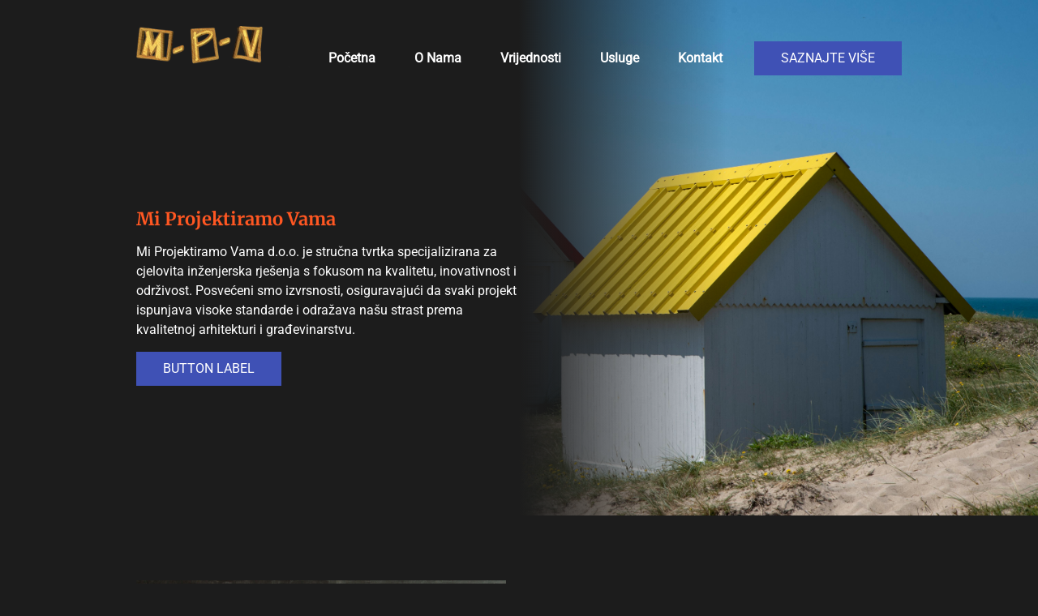

--- FILE ---
content_type: text/html
request_url: https://mpv.hr/
body_size: 13788
content:
<!DOCTYPE html><html lang="en"><head><title>Mi Projektiramo Vama - Arhitektonske Usluge - Berlin</title><meta http-equiv="Content-Type" content="text/html; charset=utf-8" /><meta name="keywords" content="arhitektura, projektiranje, građevina, geotehnika, geologija, inženjering, nadzor, SOFiSTIK" /><meta name="description" content="Arhitektonske usluge više od 20 godina." /><meta property="og:description" content="Arhitektonske usluge više od 20 godina." /><meta property="og:title" content="Mi Projektiramo Vama - Arhitektonske Usluge - Berlin" /><meta property="og:type" content="website" /><meta property="og:locale" content="en" /><meta property="og:url" content="https://mpv.hr" /><meta name="viewport" content="width=device-width, initial-scale=1.0"><link rel="icon" href="data:," /><link rel="preconnect" href="" /><link rel="stylesheet" type="text/css" media="screen" href="/webcard/static/app.min.1768398951.css"/><link rel="stylesheet" type="text/css" media="screen" href="/css/custom.260115111127.css" id="customcss"/><link rel="canonical" href="https://mpv.hr"/><script>if (!webcard) var webcard={};webcard.id=2682182;webcard.moduleId=23467948;webcard.culture="en";webcard.type=2;webcard.isEdit=false;webcard.isPreview=true;webcard.isMobile=/Android|webOS|iPhone|iPad|iPod|BlackBerry/i.test(navigator.userAgent);webcard.isTouch='ontouchstart' in window || navigator.msMaxTouchPoints > 0;webcard.googleMapsEmbedApiKey='AIzaSyDoOLq_ts27g3vEog9sGYB0GJSyWBDK9gs';webcard.googleMapsApiKey='';webcard.apiHost=location.host + '/api.php';var extraPath='';</script><link rel="preload" as="style" href="/g/fonts.css?family=Roboto:400%7CMerriweather:400,700&amp;display=swap" /><link rel="stylesheet" media="print" onload="this.media='all'" href="/g/fonts.css?family=Roboto:400%7CMerriweather:400,700&amp;display=swap" /><style>figure{margin:0}@media screen and (max-width: 975px) {  #ed-1541382484 > .background-image-holder:not(.ed-lazyload) { background-image: url("/images/976/18226825/background-image-8icFRgE-ET2BmJwmlntY7g.jpg") !important; }} @media screen and (max-width: 975px) {  #null > .background-image-holder:not(.ed-lazyload) { background-image: url("/images/976/18226825/background-image-8icFRgE-ET2BmJwmlntY7g.jpg") !important; }} @media screen and (max-width: 575px) {  #null > .background-image-holder:not(.ed-lazyload) { background-image: url("/images/576/18226825/background-image-8icFRgE-ET2BmJwmlntY7g.jpg") !important; }} @media screen and (max-width: 575px) {  #ed-1541382484 > .background-image-holder:not(.ed-lazyload) { background-image: url("/images/576/18226825/background-image-8icFRgE-ET2BmJwmlntY7g.jpg") !important; }} #ed-1541382490 { flex-basis: auto; } #ed-1541382496 { margin: auto 1rem auto auto; } @media screen and (max-width: 975px) {  #ed-1541382496 { margin: auto 1rem auto 0rem; }} #ed-1541382493 { flex-grow: 1; flex-basis: auto; } #ed-1541382493 > .inner { place-content: center flex-end; align-items: center; } @media screen and (max-width: 975px) {  #ed-1541382493 > .inner { justify-content: flex-end; }} #ed-1541382502 { flex-basis: auto; flex-grow: 1; } #ed-1541382505 { text-align: left; flex-basis: auto; } #ed-1541382487 > .inner { align-items: center; justify-content: space-between; } #ed-1541382514 .space { height: 15px; } #ed-1541382520 .space { height: 15px; } #ed-1541382523 { text-align: left; flex-basis: auto; } @media screen and (max-width: 575px) {  #ed-1541382523 { flex-basis: 100%; text-align: center; }} #ed-1541382508 > .inner { padding: 8rem 0px 10rem; align-items: stretch; } #ed-1541382508 { flex-basis: 50%; opacity: 1; } @media screen and (max-width: 575px) {  #ed-1541382508 { flex-basis: 100%; }} @media screen and (max-width: 575px) {  #null > .background-image-holder:not(.ed-lazyload) { background-image: url("/images/576/7199518/img-small.jpg") !important; }} @media screen and (max-width: 575px) {  #ed-1541380591 > .background-image-holder:not(.ed-lazyload) { background-image: url("/images/576/7199518/img-small.jpg") !important; }} #ed-1541380600 .space { height: 16px; } #ed-1541380606 .space { height: 16px; } #ed-1541380594 { flex: 1 0 0px; } #ed-1541380594 { flex: 1 0 0px; } #ed-1541380615 h2 { text-align: center; } #ed-1541380618 .space { height: 30px; } @media screen and (max-width: 975px) {  #ed-1541380618 .space { height: 30px; }} #ed-1541380627 { text-align: center; } #ed-1541380633 .space { height: 10px; } #ed-1541380639 .space { height: 10px; } #ed-1541380624 > .inner { place-content: flex-start center; align-items: stretch; } #ed-1541380648 { text-align: center; } #ed-1541380654 .space { height: 10px; } #ed-1541380660 .space { height: 10px; } #ed-1541380645 > .inner { place-content: flex-start center; align-items: stretch; } #ed-1541380669 { text-align: center; } #ed-1541380675 .space { height: 10px; } #ed-1541380681 .space { height: 10px; } #ed-1541380666 > .inner { place-content: flex-start center; align-items: stretch; } #ed-1541380858 .space { height: 30px; } #ed-1541380867 { text-align: center; } #ed-1541380873 .space { height: 16px; } #ed-1541380879 .space { height: 10px; } #ed-1541380864 > .inner { place-content: flex-start center; align-items: stretch; } #ed-1541380888 { text-align: center; } #ed-1541380894 .space { height: 16px; } #ed-1541380900 .space { height: 10px; } #ed-1541380885 > .inner { place-content: flex-start center; align-items: stretch; } #ed-1541380909 { text-align: center; } #ed-1541380915 .space { height: 16px; } #ed-1541380921 .space { height: 10px; } #ed-1541380906 > .inner { place-content: flex-start center; align-items: stretch; } #ed-1541380930 { text-align: center; } #ed-1541380936 .space { height: 16px; } #ed-1541380942 .space { height: 10px; } #ed-1541380927 > .inner { place-content: flex-start center; align-items: stretch; } #ed-1541380951 { text-align: center; } #ed-1541380957 .space { height: 16px; } #ed-1541380963 .space { height: 10px; } #ed-1541380948 > .inner { place-content: flex-start center; align-items: stretch; } #ed-1541380972 { text-align: center; } #ed-1541380978 .space { height: 16px; } #ed-1541380984 .space { height: 10px; } #ed-1541380969 > .inner { place-content: flex-start center; align-items: stretch; } @media screen and (max-width: 975px) {  #ed-1541382748 > .background-image-holder:not(.ed-lazyload) { background-image: url("/images/976/18226825/background-image-8icFRgE-ET2BmJwmlntY7g.jpg") !important; }} #ed-1541382751 h2 { text-align: center; } #ed-1541382754 .space { height: 1rem; } #ed-1541382757 h3 { text-align: center; } #ed-1541382763 h2 { text-align: center; } #ed-1541382766 .space { height: 30px; } #ed-1541382775 .space { height: 1.5rem; } #ed-1541382778 { text-align: center; } #ed-1541382778 img { width: 120px; border-radius: 100%; height: 120px; border-style: solid; border-width: 2px; } #ed-1541382784 .space { height: 10px; } #ed-1541382793 .space { height: 1.5rem; } #ed-1541382796 { text-align: center; } #ed-1541382796 img { width: 120px; border-radius: 100%; height: 120px; border-style: solid; border-width: 2px; } #ed-1541382802 .space { height: 10px; } #ed-1541382790 > .inner { align-content: center; } #ed-1541382811 .space { height: 1.5rem; } #ed-1541382814 { text-align: center; } #ed-1541382814 img { width: 120px; border-radius: 100%; height: 120px; border-style: solid; border-width: 2px; } #ed-1541382820 .space { height: 10px; } #ed-1541382808 > .inner { align-content: center; } #ed-1541383387 .space { height: 16px; } #ed-1541383393 .space { height: 30px; } #ed-1541383402 { text-align: center; } #ed-1541383399 > .inner { align-content: flex-start; align-items: flex-start; } #ed-1541383417 { text-align: center; } #ed-1541383426 { flex-grow: 1; } #ed-1541383414 > .inner { align-content: flex-start; align-items: flex-start; } #ed-1541383432 { text-align: center; } #ed-1541383429 > .inner { align-content: flex-start; align-items: flex-start; } #ed-1541383396 > .inner { align-items: flex-start; } #ed-1541383450 .space { height: 16px; }  #ed-1541383453 > .inner { justify-content: space-between; } #ed-1541381080 svg { padding: 0px; } #ed-1541381083 { flex-grow: 1; } #ed-1541381086 svg { padding: 0px; } #ed-1541381089 { flex-grow: 1; } #ed-1541381092 svg { padding: 0px; } #ed-1541381095 { flex-grow: 1; } #ed-1541381098 svg { padding: 0px; } #ed-1541381101 { flex-grow: 1; } #ed-1541381107 { flex-grow: 1; } #ed-1541381074 { flex-basis: auto; } @media screen and (max-width: 975px) {  #ed-1541381074 > .inner { align-items: center; place-content: center; }} #ed-1541381110 { min-height: 250px; flex-basis: auto; flex-grow: 1; } #ed-1541381071 > .inner { align-items: stretch; }</style></head><body class="page-23467948 pagelayout-1 index slogan culture-en"><a href="#main-content" class="wv-link-content button">Skip to main content</a>
<div class="ed-element ed-container wv-boxed gradient-overlay" id="ed-1541382481"><div class="background"><figure class="ed-element ed-image wv-bg" id="ed-1541382484"><div class="background-image-holder" style="background-image: url(&quot;https://images.pexels.com/photos/35597579/pexels-photo-35597579.jpeg&quot;);"></div></figure></div><div class="overlay" style="background-color: transparent;"></div><header class="inner" id="home-7"><div class="ed-element ed-container wv-boxed menu-wrapper wv-overflow_visible preset-menu-v2-home-7" id="ed-1541382487"><div class="inner"><div class="ed-element ed-logo" id="ed-1541382490"><h1><img src="/images/0/22426675/MPV--5EFCuwbGc616EZ7hmaFH1w.png" style="max-width:240px;max-height:80px;" alt="Mi Projektiramo Vama"></h1></div><div class="ed-element ed-container mobile-cont wv-overflow_visible" id="ed-1541382493"><div class="inner"><figure class="ed-element ed-icon" id="ed-1541382496"><a href="tel:" title="Call"><svg xmlns="http://www.w3.org/2000/svg" viewBox="170 -787 659 875" data-icon="ico-phone" preserveAspectRatio="xMidYMid"><path d="M390.7 -496.7C270.4 -427.2 453.9 -83.1 585.6 -159.1L707.7 52.3C652.1 84.4 605.2 104.6 540.8 67.8 362 -34.4 165.2 -375.1 170.8 -578.3c1.9 -70.6 43.6 -98.3 97.9 -129.7 23.3 40.4 98.6 170.8 122 211.3zm50.4 -5.7c-13 7.5 -29.7 3.1 -37.3 -10l-115 -199.3c-7.5 -13 -3.1 -29.7 10 -37.3l60.5 -34.9c13 -7.5 29.7 -3.1 37.3 10L511.7 -574.6c7.5 13 3.1 29.7 -10 37.2l-60.6 35zM755.5 42.1c-13 7.5 -29.7 3.1 -37.3 -10l-115 -199.3c-7.5 -13 -3.1 -29.7 10 -37.3l60.5 -34.9c13 -7.5 29.7 -3.1 37.3 10L826.1 -30.1c7.5 13 3.1 29.7 -10 37.3l-60.6 34.9z"></path></svg></a></figure><div class="ed-element ed-html menu-trigger" id="ed-1541382499"><div class="menu-trigger-box"><button class="menu-trigger-inner">Menu</button></div></div></div></div><nav class="ed-element ed-menu wv-custom" id="ed-1541382502"><ul class="menu-level-0"><li class="first"><a href="#home-7" class="first">Početna</a></li><li><a href="#about-1">O Nama</a></li><li><a href="#values">Vrijednosti</a></li><li><a href="#services-2">Usluge</a></li><li><a href="#contact-us-5">Kontakt</a></li></ul></nav><div class="ed-element ed-button custom-theme hide-md hide-sm" id="ed-1541382505"><a href="#!next" class="button center button-variant-primary wv-link-elm">Saznajte više</a></div></div></div><div class="ed-element ed-container wv-boxed wv-spacer" id="ed-1541382508"><div class="inner"><div class="ed-element ed-headline custom-theme" id="ed-1541382511"><h2>Mi Projektiramo Vama</h2></div><div class="ed-element ed-spacer" id="ed-1541382514"><div class="space"></div></div><div class="ed-element ed-text custom-theme" id="ed-1541382517"><p data-start="410" data-end="627">Mi Projektiramo Vama d.o.o. je stručna tvrtka specijalizirana za cjelovita inženjerska rješenja s fokusom na kvalitetu, inovativnost i održivost. Posvećeni smo izvrsnosti, osiguravajući da svaki projekt ispunjava visoke standarde i odražava našu strast prema kvalitetnoj arhitekturi i građevinarstvu.</p></div><div class="ed-element ed-spacer" id="ed-1541382520"><div class="space"></div></div><div class="ed-element ed-button custom-theme" id="ed-1541382523"><a href="#!next" class="button center button-variant-primary wv-link-elm">Button label</a></div></div></div></header></div><div class="ed-element ed-container wv-boxed wv-spacer preset-text-with-image-v4-about-image-text" id="ed-1541380585"><div class="inner" id="about-1"><div class="ed-element ed-container full-width text-with-image-image wv-overflow_hidden" id="ed-1541380588"><div class="background"><figure class="ed-element ed-image wv-bg" id="ed-1541380591"><div class="background-image-holder ed-lazyload" data-background="url(&quot;https://images.pexels.com/photos/7652465/pexels-photo-7652465.jpeg&quot;)" style="background-image: none;"></div></figure></div><div class="inner" data-parallax-amount="0">&nbsp;</div></div><div class="ed-element ed-container text-with-image-box wv-overflow_visible" id="ed-1541380594"><div class="inner"><div class="ed-element ed-headline custom-theme" id="ed-1541380597"><h2>O nama</h2></div><div class="ed-element ed-spacer" id="ed-1541380600"><div class="space"></div></div><div class="ed-element ed-text custom-theme" id="ed-1541380603"><p>Tvrtka Mi Projektiramo Vama (MPV d.o.o.) djeluje više od 20 godina na području Hrvatske, BiH i Njemačke. Naša misija je pružiti vrhunske usluge projektiranja, nadzora, izvođenja radova, te geotehničkog i geološkog praćenja. S našim timom od 70 stručnjaka različitih profila, pokrivamo sva područja arhitekture i inženjerstva. Ispričavamo inovativna rješenja koja zadovoljavaju potrebe naših klijenata.</p></div><div class="ed-element ed-spacer" id="ed-1541380606"><div class="space"></div></div><div class="ed-element ed-button custom-theme" id="ed-1541380609"><a href="#!next" class="button center wv-link-elm">Saznajte više</a></div></div></div></div></div><div class="ed-element ed-container wv-boxed wv-spacer values-3boxes" id="ed-1541380612"><div class="inner" id="values"><div class="ed-element ed-headline custom-theme" id="ed-1541380615"><h2>Naša Misija</h2></div><div class="ed-element ed-spacer" id="ed-1541380618"><div class="space"></div></div><div class="ed-element ed-container wv-boxed wv-spacer wv-overflow_hidden preset-boxes-v3-border" id="ed-1541380621"><div class="inner"><div class="ed-element ed-container boxes-box wv-overflow_visible" id="ed-1541380624"><div class="inner"><figure class="ed-element ed-icon boxes-icon" id="ed-1541380627"><svg xmlns="http://www.w3.org/2000/svg" viewBox="0 0 512 512" data-icon="fa-light-shield-check" preserveAspectRatio="xMidYMid" style="overflow: hidden;"><path d="M243.5 37.3c8 -3.4 17 -3.4 25 0l176.7 75c11.3 4.8 18.9 15.5 18.8 27.6c-0.5 94 -39.4 259.8 -195.5 334.5c-7.9 3.8 -17.2 3.8 -25.1 0C87.3 399.6 48.5 233.8 48 139.8c-0.1 -12.1 7.5 -22.8 18.8 -27.6l176.7 -75zM281 7.8c-16 -6.8 -34 -6.8 -50 0L54.3 82.8c-22 9.3 -38.4 31 -38.3 57.2c0.5 99.2 41.3 280.7 213.6 363.2c16.7 8 36.1 8 52.8 0C454.7 420.7 495.5 239.2 496 140c0.1 -26.2 -16.3 -47.9 -38.3 -57.2L281 7.8zm82.3 195.5c6.2 -6.2 6.2 -16.4 0 -22.6s-16.4 -6.2 -22.6 0L224 297.4l-52.7 -52.7c-6.2 -6.2 -16.4 -6.2 -22.6 0s-6.2 16.4 0 22.6l64 64c6.2 6.2 16.4 6.2 22.6 0l128 -128z"></path></svg></figure><div class="ed-element ed-container boxes-box-inner" id="ed-1541380630"><div class="inner"><div class="ed-element ed-spacer" id="ed-1541380633"><div class="space"></div></div><div class="ed-element ed-headline custom-theme" id="ed-1541380636"><h3>Stvaranje Inovativnih Prostornih Rješenja</h3></div><div class="ed-element ed-spacer" id="ed-1541380639"><div class="space"></div></div><div class="ed-element ed-text custom-theme" id="ed-1541380642"><p>Posvećeni smo stvaranju funkcionalnih i estetskih prostora koji zadovoljavaju potrebe naših klijenata, koristeći najnovije tehnologije i dizajnerske pristupe.</p></div></div></div></div></div><div class="ed-element ed-container boxes-box wv-overflow_visible" id="ed-1541380645"><div class="inner"><figure class="ed-element ed-icon boxes-icon" id="ed-1541380648"><svg xmlns="http://www.w3.org/2000/svg" viewBox="0 0 640 512" data-icon="fa-light-user-group" preserveAspectRatio="xMidYMid" style="overflow: hidden;"><path d="M128 128a96 96 0 1 1 192 0 96 96 0 1 1 -192 0zM269.7 336c80 0 145 64.3 146.3 144H32c1.2 -79.7 66.2 -144 146.3 -144h91.4zM224 256A128 128 0 1 0 224 0a128 128 0 1 0 0 256zm-45.7 48C79.8 304 0 383.8 0 482.3C0 498.7 13.3 512 29.7 512H418.3c16.4 0 29.7 -13.3 29.7 -29.7C448 383.8 368.2 304 269.7 304H178.3zm431 208c17 0 30.7 -13.8 30.7 -30.7C640 392.2 567.8 320 478.7 320H417.3c-4.4 0 -8.8 0.2 -13.2 0.5c11.3 9.4 21.6 19.9 30.7 31.5h43.9c71 0 128.6 57.2 129.3 128H480c0 0.8 0 1.5 0 2.3c0 10.8 -2.8 20.9 -7.6 29.7H609.3zM432 256c61.9 0 112 -50.1 112 -112s-50.1 -112 -112 -112c-24.8 0 -47.7 8.1 -66.3 21.7c5.2 9.8 9.3 20.3 12.4 31.2C392.3 71.9 411.2 64 432 64c44.2 0 80 35.8 80 80s-35.8 80 -80 80c-25.2 0 -47.6 -11.6 -62.3 -29.8c-4.7 10.3 -10.4 19.9 -17 28.9C373 243.4 401 256 432 256z"></path></svg></figure><div class="ed-element ed-container boxes-box-inner" id="ed-1541380651"><div class="inner"><div class="ed-element ed-spacer" id="ed-1541380654"><div class="space"></div></div><div class="ed-element ed-headline custom-theme" id="ed-1541380657"><h3>Stručnost i Profesionalnost</h3></div><div class="ed-element ed-spacer" id="ed-1541380660"><div class="space"></div></div><div class="ed-element ed-text custom-theme" id="ed-1541380663"><p>Tim od 70 stručnjaka iz različitih disciplina osigurava visoku razinu usluge i stručnosti u svakom projektu.</p></div></div></div></div></div><div class="ed-element ed-container boxes-box wv-overflow_visible" id="ed-1541380666"><div class="inner"><figure class="ed-element ed-icon boxes-icon" id="ed-1541380669"><svg xmlns="http://www.w3.org/2000/svg" viewBox="0 0 576 512" data-icon="fa-light-trophy" preserveAspectRatio="xMidYMid" style="overflow: hidden;"><path d="M176 32H400c9 0 15.4 7.3 15.1 15c-6.2 163.9 -44.9 239.2 -76.1 273.5c-15.5 17.1 -29.9 24.8 -39.3 28.3c-4.8 1.8 -8.5 2.6 -10.6 3c-0.5 0.1 -0.9 0.1 -1.2 0.2c-0.3 0 -0.7 -0.1 -1.2 -0.2c-2.1 -0.3 -5.8 -1.1 -10.6 -3c-9.4 -3.5 -23.8 -11.3 -39.3 -28.3C205.8 286.2 167.1 210.9 160.9 47c-0.3 -7.8 6.2 -15 15.1 -15zM400 0H176c-26.5 0 -48.1 21.8 -47.1 48.2c0.2 5.3 0.4 10.6 0.7 15.8H48C22 64 -1.3 85.6 1.8 113.7c10.1 94 61.9 158.2 118.1 199.9c55.9 41.4 117.1 61.3 149.3 66.9l0.1 -0.3c0.9 0.3 1.8 0.6 2.7 0.8V480H176c-8.8 0 -16 7.2 -16 16s7.2 16 16 16H288 400c8.8 0 16 -7.2 16 -16s-7.2 -16 -16 -16H304V381.1c0.9 -0.3 1.8 -0.5 2.7 -0.8l0.1 0.3c32.2 -5.7 93.4 -25.5 149.3 -66.9c56.2 -41.7 108 -105.9 118.1 -199.9C577.3 85.6 554 64 528 64H446.4c0.3 -5.2 0.5 -10.4 0.7 -15.8C448.1 21.8 426.5 0 400 0zm44.2 96H528c9.3 0 15.2 7.3 14.4 14.3c-8.9 82.9 -54.3 139.8 -105.4 177.6c-19.6 14.6 -40 26.2 -59.2 35.3C407 281.9 434.5 212.5 444.2 96zm-246 227.2c-19.2 -9.1 -39.6 -20.7 -59.2 -35.3C87.9 250.1 42.5 193.2 33.6 110.3C32.8 103.3 38.7 96 48 96h83.8c9.8 116.5 37.2 185.9 66.4 227.2z"></path></svg></figure><div class="ed-element ed-container boxes-box-inner" id="ed-1541380672"><div class="inner"><div class="ed-element ed-spacer" id="ed-1541380675"><div class="space"></div></div><div class="ed-element ed-headline custom-theme" id="ed-1541380678"><h3>Održiva i Inovativna Arhitektura</h3></div><div class="ed-element ed-spacer" id="ed-1541380681"><div class="space"></div></div><div class="ed-element ed-text custom-theme" id="ed-1541380684"><p>Težimo stvaranju održivih rješenja koja uključuju najnovije trendove i tehnologije u arhitekturi i građevinarstvu.</p></div></div></div></div></div></div></div></div></div><div class="ed-element ed-container wv-boxed wv-spacer" id="ed-1541380852"><div class="inner" id="services-2"><div class="ed-element ed-headline custom-theme" id="ed-1541380855"><h2 class="center ">Naše usluge</h2></div><div class="ed-element ed-spacer" id="ed-1541380858"><div class="space"></div></div><div class="ed-element ed-container wv-boxed wv-spacer wv-overflow_hidden preset-boxes-v3-services2" id="ed-1541380861"><div class="inner"><div class="ed-element ed-container boxes-box wv-overflow_visible" id="ed-1541380864"><div class="inner"><figure class="ed-element ed-icon boxes-icon" id="ed-1541380867"><svg xmlns="http://www.w3.org/2000/svg" viewBox="0 0 576 512" data-icon="fa-light-display-code" preserveAspectRatio="xMidYMid" style="overflow: hidden;"><path d="M512 32c17.7 0 32 14.3 32 32V352c0 17.7 -14.3 32 -32 32H344.3c-0.2 0 -0.4 0 -0.6 0H232.3c-0.2 0 -0.4 0 -0.6 0H64c-17.7 0 -32 -14.3 -32 -32V64c0 -17.7 14.3 -32 32 -32H512zM64 416H213.1l-10.7 64H144c-8.8 0 -16 7.2 -16 16s7.2 16 16 16h72H360h72c8.8 0 16 -7.2 16 -16s-7.2 -16 -16 -16H373.6l-10.7 -64H512c35.3 0 64 -28.7 64 -64V64c0 -35.3 -28.7 -64 -64 -64H64C28.7 0 0 28.7 0 64V352c0 35.3 28.7 64 64 64zm170.9 64l10.7 -64h84.9l10.7 64H234.9zm16.4 -324.7c6.2 -6.2 6.2 -16.4 0 -22.6s-16.4 -6.2 -22.6 0l-64 64c-6.2 6.2 -6.2 16.4 0 22.6l64 64c6.2 6.2 16.4 6.2 22.6 0s6.2 -16.4 0 -22.6L198.6 208l52.7 -52.7zm96 -22.6c-6.2 -6.2 -16.4 -6.2 -22.6 0s-6.2 16.4 0 22.6L377.4 208l-52.7 52.7c-6.2 6.2 -6.2 16.4 0 22.6s16.4 6.2 22.6 0l64 -64c6.2 -6.2 6.2 -16.4 0 -22.6l-64 -64z"></path></svg></figure><div class="ed-element ed-container boxes-box-inner" id="ed-1541380870"><div class="inner"><div class="ed-element ed-spacer" id="ed-1541380873"><div class="space"></div></div><div class="ed-element ed-headline custom-theme" id="ed-1541380876"><h3>Projektiranje</h3></div><div class="ed-element ed-spacer" id="ed-1541380879"><div class="space"></div></div><div class="ed-element ed-text custom-theme" id="ed-1541380882"><p>Naši arhitekti kreiraju jedinstvene i funkcionalne projekte koji udovoljavaju svim vašim potrebama.</p></div></div></div></div></div><div class="ed-element ed-container boxes-box wv-overflow_visible" id="ed-1541380885"><div class="inner"><figure class="ed-element ed-icon boxes-icon" id="ed-1541380888"><svg xmlns="http://www.w3.org/2000/svg" viewBox="0 0 576 512" data-icon="fa-light-lightbulb-gear" preserveAspectRatio="xMidYMid" style="overflow: hidden;"><path d="M336 176c0 13.7 -1.9 27 -5.5 39.5c3.3 1 6.5 2.3 9.5 4v-0.9c0 -17.8 10.2 -35.6 28 -43.3C367.6 78.4 289 0 192 0C94.8 0 16 78.8 16 176c0 37.3 11.6 71.9 31.4 100.3c5 7.2 10.2 14.3 15.4 21.4l0 0 0 0 0 0c12.3 16.8 24.6 33.7 34.5 51.8c5.9 10.8 9.6 22.5 11.8 34.5h32.4c-2.5 -16.6 -7.3 -33.7 -16.2 -49.9c-10.9 -20 -25.3 -39.7 -38 -57.1l0 0c-4.9 -6.7 -9.5 -13 -13.6 -19C57.5 234.8 48 206.6 48 176C48 96.5 112.5 32 192 32s144 64.5 144 144zM258.5 443c-5.1 -8.8 -9.3 -17.8 -12.8 -27h-123c-5.9 0 -10.7 4.8 -10.7 10.7V432c0 44.2 35.8 80 80 80c35.2 0 65.1 -22.8 75.8 -54.4c-3.3 -4.7 -6.4 -9.5 -9.4 -14.6zM192 96c8.8 0 16 -7.2 16 -16s-7.2 -16 -16 -16C130.1 64 80 114.1 80 176c0 8.8 7.2 16 16 16s16 -7.2 16 -16c0 -44.2 35.8 -80 80 -80zM146.7 448h90.5c-6.6 18.6 -24.4 32 -45.3 32s-38.7 -13.4 -45.3 -32zM399.3 239.8H433c3 16.6 13.9 29.5 26.5 36.7c12.9 7.4 30 9.9 45.9 3.6l17.2 30.5c-12.8 11.4 -18.5 27.7 -18.5 42.4s5.7 31 18.5 42.4L505.3 426c-15.9 -6.3 -32.9 -3.7 -45.9 3.6c-12.6 7.2 -23.5 20.2 -26.5 36.7H399.3c-3.1 -16.6 -14 -29.5 -26.6 -36.7c-13 -7.4 -30 -9.9 -46 -3.7l-17.2 -30.5c12.8 -11.4 18.5 -27.7 18.5 -42.4s-5.7 -31 -18.5 -42.4l17.2 -30.5c15.9 6.3 33 3.7 46 -3.7c12.6 -7.2 23.6 -20.1 26.6 -36.7zm43.5 -32H389.4c-11.7 0 -21.3 9.5 -21.3 21.3v1.4c0 7.6 -4.6 14.4 -11.3 18.2c-6.6 3.7 -14.7 4.2 -21.2 0.3l-1.6 -1c-10.7 -6.3 -24.4 -2.6 -30.5 8.2L277 303.1c-5.7 10.2 -2.3 23.1 7.8 29c7.3 4.3 11.2 12.6 11.2 21s-3.9 16.7 -11.2 21c-10 5.9 -13.5 18.8 -7.8 29L303.5 450c6.1 10.8 19.9 14.5 30.5 8.2l1.6 -1c6.5 -3.9 14.6 -3.4 21.2 0.3c6.6 3.8 11.3 10.6 11.3 18.2v1.4c0 11.7 9.5 21.3 21.3 21.3h53.4c11.8 0 21.4 -9.6 21.4 -21.4v-1.6c0 -7.5 4.6 -14.2 11.1 -18c6.5 -3.7 14.5 -4.2 21 -0.3l1.8 1c10.7 6.3 24.4 2.6 30.5 -8.2L555 403.1c5.7 -10.2 2.3 -23 -7.8 -29c-7.3 -4.3 -11.2 -12.6 -11.2 -21s3.9 -16.7 11.2 -21c10 -5.9 13.5 -18.8 7.8 -29l-26.4 -46.9c-6.1 -10.8 -19.9 -14.5 -30.5 -8.2l-1.8 1c-6.5 3.8 -14.5 3.4 -21 -0.3c-6.5 -3.7 -11.1 -10.4 -11.1 -18v-1.6c0 -11.8 -9.6 -21.4 -21.4 -21.4zM416.1 409.1a56 56 0 1 0 0 -112 56 56 0 1 0 0 112zm-24 -56a24 24 0 1 1 48.1 0 24 24 0 1 1 -48.1 0z"></path></svg></figure><div class="ed-element ed-container boxes-box-inner" id="ed-1541380891"><div class="inner"><div class="ed-element ed-spacer" id="ed-1541380894"><div class="space"></div></div><div class="ed-element ed-headline custom-theme" id="ed-1541380897"><h3>Nadzor</h3></div><div class="ed-element ed-spacer" id="ed-1541380900"><div class="space"></div></div><div class="ed-element ed-text custom-theme" id="ed-1541380903"><p>Osiguravamo kvalitetu i usklađenost prilikom izvedbe radova, kao vaš pouzdan partner.</p></div></div></div></div></div><div class="ed-element ed-container boxes-box wv-overflow_visible" id="ed-1541380906"><div class="inner"><figure class="ed-element ed-icon boxes-icon" id="ed-1541380909"><svg xmlns="http://www.w3.org/2000/svg" viewBox="0 0 576 512" data-icon="fa-light-chart-mixed-up-circle-dollar" preserveAspectRatio="xMidYMid" style="overflow: hidden;"><path d="M416 0c-8.8 0 -16 7.2 -16 16s7.2 16 16 16h72.2l-153 139.1L201.8 67.4c-5.6 -4.4 -13.5 -4.5 -19.2 -0.3l-176 128c-7.1 5.2 -8.7 15.2 -3.5 22.4s15.2 8.7 22.4 3.5L191.7 100 326.2 204.6c6.1 4.8 14.8 4.4 20.6 -0.8L512 53.6V128c0 8.8 7.2 16 16 16s16 -7.2 16 -16V16c0 -8.8 -7.2 -16 -16 -16H416zM192 448c-8.8 0 -16 -7.2 -16 -16V272c0 -8.8 7.2 -16 16 -16s16 7.2 16 16V432c0 8.8 -7.2 16 -16 16zm0 -224c-26.5 0 -48 21.5 -48 48V432c0 26.5 21.5 48 48 48s48 -21.5 48 -48V272c0 -26.5 -21.5 -48 -48 -48zM80 432c0 8.8 -7.2 16 -16 16s-16 -7.2 -16 -16V368c0 -8.8 7.2 -16 16 -16s16 7.2 16 16v64zM64 320c-26.5 0 -48 21.5 -48 48v64c0 26.5 21.5 48 48 48s48 -21.5 48 -48V368c0 -26.5 -21.5 -48 -48 -48zm256 48a112 112 0 1 1 224 0 112 112 0 1 1 -224 0zm256 0a144 144 0 1 0 -288 0 144 144 0 1 0 288 0zM408.1 339c-0.1 -1.9 0.3 -2.9 0.8 -3.6c0.6 -0.9 1.8 -2.1 4.2 -3.4c5.1 -2.7 12.5 -4.1 18.7 -4c8.2 0.1 17.1 1.8 26.4 4.1c8.6 2.1 17.3 -3.1 19.4 -11.7s-3.1 -17.3 -11.7 -19.4c-5.6 -1.4 -11.6 -2.7 -17.9 -3.7V288c0 -8.8 -7.2 -16 -16 -16s-16 7.2 -16 16v9.5c-6.1 1.2 -12.3 3.2 -18 6.3c-11.8 6.3 -23 18.4 -21.8 37.2c1 16 11.7 25.3 21.6 30.7c8.8 4.7 19.7 7.8 28.6 10.3l1.8 0.5c10.3 2.9 17.9 5.2 23.2 8.3c4.5 2.7 4.7 4.2 4.7 5.6c0.1 2.4 -0.5 3.7 -1 4.5c-0.6 1 -1.8 2.2 -4 3.3c-4.7 2.5 -11.8 3.8 -18.5 3.6c-9.5 -0.3 -18.5 -3.1 -29.9 -6.8c-1.9 -0.6 -3.8 -1.2 -5.8 -1.8c-8.4 -2.6 -17.4 2.1 -20 10.5s2.1 17.4 10.5 20c1.6 0.5 3.3 1 5 1.6l0 0 0 0c7 2.3 15.1 4.8 23.7 6.6v11.4c0 8.8 7.2 16 16 16s16 -7.2 16 -16V438.7c6.2 -1.1 12.5 -3.1 18.3 -6.2c12.1 -6.5 22.3 -18.7 21.7 -36.9c-0.5 -16.2 -10.3 -26.3 -20.5 -32.3c-9.4 -5.6 -21.2 -8.9 -30.5 -11.5l-0.2 0c-10.4 -2.9 -18.3 -5.2 -23.9 -8.2c-4.8 -2.6 -4.8 -4 -4.8 -4.5l0 -0.1z"></path></svg></figure><div class="ed-element ed-container boxes-box-inner" id="ed-1541380912"><div class="inner"><div class="ed-element ed-spacer" id="ed-1541380915"><div class="space"></div></div><div class="ed-element ed-headline custom-theme" id="ed-1541380918"><h3>Izvođenje radova</h3></div><div class="ed-element ed-spacer" id="ed-1541380921"><div class="space"></div></div><div class="ed-element ed-text custom-theme" id="ed-1541380924"><p>S našim stručnim timom, izvođenje radova je brz i jednostavan proces.</p></div></div></div></div></div><div class="ed-element ed-container boxes-box wv-overflow_visible" id="ed-1541380927"><div class="inner"><figure class="ed-element ed-icon boxes-icon" id="ed-1541380930"><svg xmlns="http://www.w3.org/2000/svg" viewBox="0 0 512 512" data-icon="fa-light-pen-ruler" preserveAspectRatio="xMidYMid" style="overflow: hidden;"><path d="M429.8 39.6c-9.4 -9.4 -24.6 -9.4 -33.9 0L341 94.4 417.6 171l54.8 -54.8c9.4 -9.4 9.4 -24.6 0 -33.9L429.8 39.6zM83.1 352.4c-7.6 7.6 -13.1 16.9 -16.1 27.2L39.6 472.4l92.8 -27.3c10.3 -3 19.6 -8.6 27.2 -16.1L395 193.6 318.4 117 83.1 352.4zM373.2 17c21.9 -21.9 57.3 -21.9 79.2 0L495 59.6c21.9 21.9 21.9 57.3 0 79.2L182.3 451.6c-11.4 11.4 -25.4 19.7 -40.8 24.2l-121 35.6c-5.6 1.7 -11.7 0.1 -15.8 -4s-5.7 -10.2 -4 -15.8l35.6 -121c4.5 -15.4 12.9 -29.4 24.2 -40.8L373.2 17zM82.7 27.3c25 -25 65.5 -25 90.5 0l70.9 70.9 -22.6 22.6L189.7 89l-34.3 34.3c-6.2 6.2 -16.4 6.2 -22.6 0s-6.2 -16.4 0 -22.6L167 66.3 150.6 49.9c-12.5 -12.5 -32.8 -12.5 -45.3 0L49.9 105.4c-12.5 12.5 -12.5 32.8 0 45.3l70.9 70.9L98.2 244.1 27.3 173.3c-25 -25 -25 -65.5 0 -90.5L82.7 27.3zm256 457.4l-70.9 -70.9 22.6 -22.6 70.9 70.9c12.5 12.5 32.8 12.5 45.3 0l55.4 -55.4c12.5 -12.5 12.5 -32.8 0 -45.3L445.7 345l-34.3 34.3c-6.2 6.2 -16.4 6.2 -22.6 0s-6.2 -16.4 0 -22.6L423 322.3l-31.8 -31.8 22.6 -22.6 70.9 70.9c25 25 25 65.5 0 90.5l-55.4 55.4c-25 25 -65.5 25 -90.5 0z"></path></svg></figure><div class="ed-element ed-container boxes-box-inner" id="ed-1541380933"><div class="inner"><div class="ed-element ed-spacer" id="ed-1541380936"><div class="space"></div></div><div class="ed-element ed-headline custom-theme" id="ed-1541380939"><h3>Geotehničko praćenje</h3></div><div class="ed-element ed-spacer" id="ed-1541380942"><div class="space"></div></div><div class="ed-element ed-text custom-theme" id="ed-1541380945"><p>Pružamo geotehnička rješenja koja osiguravaju sigurnost i učinkovitost radova.</p></div></div></div></div></div><div class="ed-element ed-container boxes-box wv-overflow_visible" id="ed-1541380948"><div class="inner"><figure class="ed-element ed-icon boxes-icon" id="ed-1541380951"><svg xmlns="http://www.w3.org/2000/svg" viewBox="0 0 640 512" data-icon="fa-light-messages" preserveAspectRatio="xMidYMid" style="overflow: hidden;"><path d="M202.7 288H352c17.7 0 32 -14.3 32 -32V64c0 -17.7 -14.3 -32 -32 -32H64C46.3 32 32 46.3 32 64V256c0 17.7 14.3 32 32 32H96c17.7 0 32 14.3 32 32v16l55.5 -41.6c5.5 -4.2 12.3 -6.4 19.2 -6.4zM352 320H202.7l-81.1 60.8c-4.8 3.6 -11.3 4.2 -16.8 1.5s-8.8 -8.2 -8.8 -14.3V352 320H64c-35.3 0 -64 -28.7 -64 -64V64C0 28.7 28.7 0 64 0H352c35.3 0 64 28.7 64 64V256c0 35.3 -28.7 64 -64 64zM320 448c-35.3 0 -64 -28.7 -64 -64V352h32v32c0 17.7 14.3 32 32 32H437.3c6.9 0 13.7 2.2 19.2 6.4L512 464V448c0 -17.7 14.3 -32 32 -32h32c17.7 0 32 -14.3 32 -32V192c0 -17.7 -14.3 -32 -32 -32H448V128H576c35.3 0 64 28.7 64 64V384c0 35.3 -28.7 64 -64 64H544v32 16c0 6.1 -3.4 11.6 -8.8 14.3s-11.9 2.1 -16.8 -1.5L437.3 448H320z"></path></svg></figure><div class="ed-element ed-container boxes-box-inner" id="ed-1541380954"><div class="inner"><div class="ed-element ed-spacer" id="ed-1541380957"><div class="space"></div></div><div class="ed-element ed-headline custom-theme" id="ed-1541380960"><h3>Geološko praćenje</h3></div><div class="ed-element ed-spacer" id="ed-1541380963"><div class="space"></div></div><div class="ed-element ed-text custom-theme" id="ed-1541380966"><p>Naša geološka analiza osigurava temeljit uvid u resurse i uvjete tla.</p></div></div></div></div></div><div class="ed-element ed-container boxes-box wv-overflow_visible" id="ed-1541380969"><div class="inner"><figure class="ed-element ed-icon boxes-icon" id="ed-1541380972"><svg xmlns="http://www.w3.org/2000/svg" viewBox="0 0 448 512" data-icon="fa-light-user-headset" preserveAspectRatio="xMidYMid" style="overflow: hidden;"><path d="M224 32C135.6 32 64 103.6 64 192v16c0 8.8 -7.2 16 -16 16s-16 -7.2 -16 -16V192C32 86 118 0 224 0S416 86 416 192v16c0 61.9 -50.1 112 -112 112H240 224 208c-17.7 0 -32 -14.3 -32 -32s14.3 -32 32 -32h32c17.7 0 32 14.3 32 32h32c44.2 0 80 -35.8 80 -80V192c0 -88.4 -71.6 -160 -160 -160zm0 32c70.7 0 128 57.3 128 128c0 13.9 -2.2 27.3 -6.3 39.8C337.4 246.3 321.8 256 304 256h-8.4c15.2 -17 24.4 -39.4 24.4 -64c0 -53 -43 -96 -96 -96s-96 43 -96 96c0 24.6 9.3 47.1 24.5 64.1c-5.4 9.4 -8.5 20.3 -8.5 31.9c0 1.4 0 2.7 0.1 4C114.8 268.6 96 232.5 96 192c0 -70.7 57.3 -128 128 -128zM208 352h16 16 64 9.6C387.8 352 448 412.2 448 486.4c0 14.1 -11.5 25.6 -25.6 25.6H25.6C11.5 512 0 500.5 0 486.4C0 412.2 60.2 352 134.4 352H208zm105.6 32H134.4C80 384 35.5 426.4 32.2 480H415.8c-3.3 -53.6 -47.8 -96 -102.2 -96z"></path></svg></figure><div class="ed-element ed-container boxes-box-inner" id="ed-1541380975"><div class="inner"><div class="ed-element ed-spacer" id="ed-1541380978"><div class="space"></div></div><div class="ed-element ed-headline custom-theme" id="ed-1541380981"><h3>Savjetodavne usluge</h3></div><div class="ed-element ed-spacer" id="ed-1541380984"><div class="space"></div></div><div class="ed-element ed-text custom-theme" id="ed-1541380987"><p>Nudimo stručne savjete i podršku na svakom koraku vašeg projekta.</p></div></div></div></div></div></div></div></div></div><div class="ed-element ed-container wv-boxed wv-spacer wv-overflow_visible preset-text-v2-cta-2 parallax" id="ed-1541382745"><div class="background"><figure class="ed-element ed-image wv-bg" id="ed-1541382748"><div class="background-image-holder ed-lazyload" data-background="url(&quot;https://images.pexels.com/photos/3184360/pexels-photo-3184360.jpeg&quot;)" style="background-image: none;"></div></figure></div><div class="overlay" style="background-color: rgba(58, 60, 59, 0.2);"></div><div class="inner" id="cta-2" data-parallax-amount="40"><div class="ed-element ed-headline custom-theme" id="ed-1541382751"><h2>Unesite našu stručnost u svoj projekt</h2></div><div class="ed-element ed-spacer" id="ed-1541382754"><div class="space"></div></div><div class="ed-element ed-headline custom-theme" id="ed-1541382757"><h3><strong>Mi stvaramo prostora koji oduzimaju dah!</strong></h3></div></div></div><div class="ed-element ed-container wv-boxed wv-spacer" id="ed-1541382760"><div class="inner" id="testimonial-3"><div class="ed-element ed-headline custom-theme" id="ed-1541382763"><h2>Testimonials</h2></div><div class="ed-element ed-spacer" id="ed-1541382766"><div class="space"></div></div><div class="ed-element ed-container wv-boxed wv-overflow_hidden preset-image-boxes-v3-testimonial-3 wv-spacer" id="ed-1541382769"><div class="inner"><div class="ed-element ed-container image-boxes-box wv-overflow_visible" id="ed-1541382772"><div class="inner"><div class="ed-element ed-spacer" id="ed-1541382775"><div class="space"></div></div><figure class="ed-element ed-image" id="ed-1541382778"><img src="data:image/svg+xml,%3Csvg%20width='800'%20viewBox='0%200%20800%20Infinity'%20xmlns='http://www.w3.org/2000/svg'%3E%3Crect%20width='800'%20height='Infinity'%20style='fill:%20%23F7F7F7'%20/%3E%3C/svg%3E" alt="" data-src="https://images.pexels.com/photos/891393/pexels-photo-891393.jpeg" class="lazyload ed-lazyload" style="object-fit: cover; border-color: rgb(255, 255, 255);"></figure><div class="ed-element ed-headline custom-theme" id="ed-1541382781"><h3 class="center">Preporučujem usluge Mi Projektiramo Vama!</h3></div><div class="ed-element ed-spacer" id="ed-1541382784"><div class="space"></div></div><div class="ed-element ed-text custom-theme" id="ed-1541382787"><p style="text-align: center;">Njihovi arhitektonski planovi su izvanredni i vrlo su pažljivi prema detaljima.</p></div></div></div><div class="ed-element ed-container image-boxes-box wv-overflow_visible" id="ed-1541382790"><div class="inner"><div class="ed-element ed-spacer" id="ed-1541382793"><div class="space"></div></div><figure class="ed-element ed-image" id="ed-1541382796"><img src="data:image/svg+xml,%3Csvg%20width='800'%20viewBox='0%200%20800%20Infinity'%20xmlns='http://www.w3.org/2000/svg'%3E%3Crect%20width='800'%20height='Infinity'%20style='fill:%20%23F7F7F7'%20/%3E%3C/svg%3E" alt="" data-src="https://images.pexels.com/photos/7505566/pexels-photo-7505566.jpeg" class="lazyload ed-lazyload" style="object-fit: cover; border-color: rgb(255, 255, 255);"></figure><div class="ed-element ed-headline custom-theme" id="ed-1541382799"><h3 class="center">Izvrsni stručnjaci za projektiranje!</h3></div><div class="ed-element ed-spacer" id="ed-1541382802"><div class="space"></div></div><div class="ed-element ed-text custom-theme" id="ed-1541382805"><p style="text-align: center;">Suradnja s njihovim timom bila je iznimno pozitivna, sve je bilo odrađeno profesionalno.</p></div></div></div><div class="ed-element ed-container image-boxes-box wv-overflow_visible" id="ed-1541382808"><div class="inner"><div class="ed-element ed-spacer" id="ed-1541382811"><div class="space"></div></div><figure class="ed-element ed-image" id="ed-1541382814"><img src="data:image/svg+xml,%3Csvg%20width='800'%20viewBox='0%200%20800%20Infinity'%20xmlns='http://www.w3.org/2000/svg'%3E%3Crect%20width='800'%20height='Infinity'%20style='fill:%20%23F7F7F7'%20/%3E%3C/svg%3E" alt="" data-src="https://images.pexels.com/photos/7641858/pexels-photo-7641858.jpeg" class="lazyload ed-lazyload" style="object-fit: cover; border-color: rgb(255, 255, 255);"></figure><div class="ed-element ed-headline custom-theme" id="ed-1541382817"><h3 class="center">Najbolji u industriji!</h3></div><div class="ed-element ed-spacer" id="ed-1541382820"><div class="space"></div></div><div class="ed-element ed-text custom-theme" id="ed-1541382823"><p style="text-align: center;">Zadovoljni smo rezultatima i već planiramo novo partnerstvo.</p></div></div></div></div></div></div></div><div class="ed-element ed-container wv-boxed wv-spacer preset-columns-two-v2-contact-5" id="ed-1541383378"><div class="inner" id="contact-us-5"><div class="ed-element ed-container columns-box wv-overflow_visible" id="ed-1541383381"><div class="inner"><div class="ed-element ed-headline custom-theme" id="ed-1541383384"><h2>Kontaktirajte nas</h2></div><div class="ed-element ed-spacer" id="ed-1541383387"><div class="space"></div></div><div class="ed-element ed-text custom-theme desc" id="ed-1541383390"><p>Za sva pitanja i informacije, slobodno nas kontaktirajte putem obrasca ispod ili direktno na naše kontakt podatke. Rado ćemo vam pomoći i pružiti sve potrebne informacije o našim uslugama.</p></div><div class="ed-element ed-spacer" id="ed-1541383393"><div class="space"></div></div><div class="ed-element ed-container wv-boxed wv-spacer wv-overflow_hidden preset-boxes-v3-contact-5" id="ed-1541383396"><div class="inner"><div class="ed-element ed-container boxes-box wv-overflow_visible" id="ed-1541383399"><div class="inner"><figure class="ed-element ed-icon boxes-icon" id="ed-1541383402"><svg xmlns="http://www.w3.org/2000/svg" viewBox="0 0 384 512" data-icon="fa-light-location-dot" role="img" preserveAspectRatio="xMidYMid" style="overflow: hidden;"><path d="M352 192c0 -88.4 -71.6 -160 -160 -160S32 103.6 32 192c0 15.6 5.4 37 16.6 63.4c10.9 25.9 26.2 54 43.6 82.1c34.1 55.3 74.4 108.2 99.9 140c25.4 -31.8 65.8 -84.7 99.9 -140c17.3 -28.1 32.7 -56.3 43.6 -82.1C346.6 229 352 207.6 352 192zm32 0c0 87.4 -117 243 -168.3 307.2c-12.3 15.3 -35.1 15.3 -47.4 0C117 435 0 279.4 0 192C0 86 86 0 192 0S384 86 384 192zm-240 0a48 48 0 1 0 96 0 48 48 0 1 0 -96 0zm48 80a80 80 0 1 1 0 -160 80 80 0 1 1 0 160z"></path></svg></figure><div class="ed-element ed-container boxes-box-inner" id="ed-1541383405"><div class="inner"><div class="ed-element ed-headline custom-theme address" id="ed-1541383408"><h3>Address</h3></div><div class="ed-element ed-text custom-theme" id="ed-1541383411"><p><span data-bind="customer.street" contenteditable="false">Ulica Primjera 123</span>,</p>
<p><span data-bind="customer.zip" contenteditable="false">10000</span> <span data-bind="customer.city" contenteditable="false">Zagreb</span></p></div></div></div></div></div><div class="ed-element ed-container boxes-box wv-overflow_visible" id="ed-1541383414"><div class="inner"><figure class="ed-element ed-icon boxes-icon" id="ed-1541383417"><svg xmlns="http://www.w3.org/2000/svg" viewBox="0 0 512 512" data-icon="fa-light-phone" role="img" preserveAspectRatio="xMidYMid" style="overflow: hidden;"><path d="M375.8 275.2c-16.4 -7 -35.4 -2.4 -46.7 11.4l-33.2 40.6c-46 -26.7 -84.4 -65.1 -111.1 -111.1L225.3 183c13.8 -11.3 18.5 -30.3 11.4 -46.7l-48 -112C181.2 6.7 162.3 -3.1 143.6 0.9l-112 24C13.2 28.8 0 45.1 0 64v0C0 300.7 183.5 494.5 416 510.9c4.5 0.3 9.1 0.6 13.7 0.8c0 0 0 0 0 0c0 0 0 0 0.1 0c6.1 0.2 12.1 0.4 18.3 0.4l0 0c18.9 0 35.2 -13.2 39.1 -31.6l24 -112c4 -18.7 -5.8 -37.6 -23.4 -45.1l-112 -48zM447.7 480C218.1 479.8 32 293.7 32 64v0 0 0 0 0 0 0 0 0 0 0 0 0 0 0 0 0 0 0 0 0 0 0 0c0 -3.8 2.6 -7 6.3 -7.8l112 -24c3.7 -0.8 7.5 1.2 9 4.7l48 112c1.4 3.3 0.5 7.1 -2.3 9.3l-40.6 33.2c-12.1 9.9 -15.3 27.2 -7.4 40.8c29.5 50.9 71.9 93.3 122.7 122.7c13.6 7.9 30.9 4.7 40.8 -7.4l33.2 -40.6c2.3 -2.8 6.1 -3.7 9.3 -2.3l112 48c3.5 1.5 5.5 5.3 4.7 9l-24 112c-0.8 3.7 -4.1 6.3 -7.8 6.3c-0.1 0 -0.2 0 -0.3 0z"></path></svg></figure><div class="ed-element ed-container boxes-box-inner" id="ed-1541383420"><div class="inner"><div class="ed-element ed-headline custom-theme phone" id="ed-1541383423"><h3>+385 1 234 5678</h3></div><div class="ed-element ed-text custom-theme" id="ed-1541383426"><p><span data-bind="customer.phone">+385 1 234 5678</span></p></div></div></div></div></div><div class="ed-element ed-container boxes-box wv-overflow_visible" id="ed-1541383429"><div class="inner"><figure class="ed-element ed-icon boxes-icon" id="ed-1541383432"><svg xmlns="http://www.w3.org/2000/svg" viewBox="0 0 512 512" data-icon="fa-light-envelope" role="img" preserveAspectRatio="xMidYMid" style="overflow: hidden;"><path d="M64 96c-17.7 0 -32 14.3 -32 32v39.9L227.6 311.3c16.9 12.4 39.9 12.4 56.8 0L480 167.9V128c0 -17.7 -14.3 -32 -32 -32H64zM32 207.6V384c0 17.7 14.3 32 32 32H448c17.7 0 32 -14.3 32 -32V207.6L303.3 337.1c-28.2 20.6 -66.5 20.6 -94.6 0L32 207.6zM0 128C0 92.7 28.7 64 64 64H448c35.3 0 64 28.7 64 64V384c0 35.3 -28.7 64 -64 64H64c-35.3 0 -64 -28.7 -64 -64V128z"></path></svg></figure><div class="ed-element ed-container boxes-box-inner" id="ed-1541383435"><div class="inner"><div class="ed-element ed-headline custom-theme email" id="ed-1541383438"><h3>info@projektiramo.hr</h3></div><div class="ed-element ed-text custom-theme" id="ed-1541383441"><p><a href="mailto:info@projektiramovama.hr" data-bind="customer.email" contenteditable="false" class="fr-deletable">info@projektiramovama.hr</a><br></p></div></div></div></div></div></div></div></div></div><div class="ed-element ed-container columns-box wv-overflow_visible" id="ed-1541383444"><div class="inner"><div class="ed-element ed-headline custom-theme" id="ed-1541383447"><h4>Opći upiti</h4></div><div class="ed-element ed-spacer" id="ed-1541383450"><div class="space"></div></div><div class="ed-element ed-container wv-overflow_visible wv-spacer wv-boxed preset-contact-form-v3-row" id="ed-1541383453"><div class="inner"><div class="ed-element ed-form-container" id="ed-1541383456"><form method="POST" action=""><div class="ed-element ed-form-input" id="ed-1541383459"><input placeholder="Full Name" type="text" name="form_1541383456[ed-f-1541383459]" value="" id="form_1541383456_ed-f-1541383459"></div><div class="ed-element ed-form-email" id="ed-1541383462"><input placeholder="Email Address" type="email" name="form_1541383456[ed-f-1541383462]" value="" id="form_1541383456_ed-f-1541383462"></div><div class="ed-element ed-form-textarea" style="
    width:  100% !important;
" id="ed-1541383465"><textarea rows="4" cols="30" placeholder="Your Message" name="form_1541383456[ed-f-1541383465]" id="form_1541383456_ed-f-1541383465"></textarea></div><div class="ed-element ed-form-checkbox privacy" id="ed-1541383468"><ul class="checkbox_list"><li><input name="form_1541383456[ed-f-1541383468][]" type="checkbox" value="0" id="form_1541383456_ed-f-1541383468_0" required="required">&nbsp;<label for="form_1541383456_ed-f-1541383468_0"><p><a href="#privacy" id="privacy" title="">I have read and understand the privacy policy.</a></p></label></li></ul></div><div class="ed-element ed-form-captcha" id="ed-1541383471"><div class="image"><img src="[data-uri]" alt=""></div><div class="input"><input required="required" type="text" name="form_1541383456[ed-f-1541383471][text]" value="" id="form_1541383456_ed-f-1541383471_text"><input type="hidden" name="form_1541383456[ed-f-1541383471][hash]" id="form_1541383456_ed-f-1541383471_hash" value="e3b0c44298fc1c149afbf4c8996fb92427ae41e4649b934ca495991b7852b855"></div><div class="regenerate"><a href="#" class="regenerate">Unreadable? Regenerate</a></div></div><div class="ed-element ed-form-button custom-theme" id="ed-1541383474"><button id="form_3476085_ed-f-7313037" name="form_3476085[ed-f-7313037]" type="submit" value="Submit">Pošaljite poruku</button></div><input type="checkbox" name="news" checked="checked" value="1" style="display: none;"><input type="checkbox" name="tos" value="1" style="display: none;"></form></div></div></div></div></div></div></div><div class="ed-element ed-container footer flex-align-items-stretch wv-clone preset-footer-bragi-v3-default" id="ed-1541381071"><footer class="inner" id="footer-1"><div class="ed-element ed-container wv-spacer footer-bragi-box" id="ed-1541381074"><div class="inner"><div class="ed-element ed-headline custom-theme" id="ed-1541381077"><h2>O nama</h2></div><figure class="ed-element ed-icon" id="ed-1541381080"><a href="#!next" class="wv-link-elm"><svg xmlns="http://www.w3.org/2000/svg" viewBox="0 -416 512 448" data-icon="fa-light-home" preserveAspectRatio="xMidYMid" style="overflow: hidden;"><path d="M509.8 -220.5L448 -270.2V-346.2C448 -349.5 445.3 -352.2 442 -352.2H422C418.7 -352.2 416 -349.5 416 -346.2V-296.1L276.1 -408.9C264.4 -418.4 247.6 -418.4 235.9 -408.9L2.2 -220.5C-0.4 -218.4 -0.8 -214.6 1.3 -212.1L13.9 -196.5C16 -193.9 19.8 -193.5 22.4 -195.6L64 -229.1V-0.1C64 17.6 78.3 31.9 96 31.9H212C218.6 31.9 224 26.5 224 19.9V-112.2L288 -111.9V20.3C288 26.9 293.4 32.3 300 32.3L416 32C433.7 32 448 17.7 448 -0V-229L489.6 -195.5C492.2 -193.4 496 -193.8 498.1 -196.4L510.7 -212C512.8 -214.6 512.3 -218.4 509.8 -220.5zM416 -0L320 0.3V-132C320 -138.6 314.6 -144 308 -144L204 -144.3C197.4 -144.3 192 -138.9 192 -132.3V-0H96V-254.9L252.2 -380.9C254.4 -382.7 257.5 -382.7 259.7 -380.9L415.9 -254.9V-0z" style="stroke-width: 0px;"></path></svg></a></figure><div class="ed-element ed-text custom-theme" id="ed-1541381083"><p><span data-bind="customer.company" contenteditable="false">Mi Projektiramo Vama</span></p></div><figure class="ed-element ed-icon" id="ed-1541381086"><a href="#!next" class="wv-link-elm"><svg xmlns="http://www.w3.org/2000/svg" viewBox="0 -448 384 511" data-icon="fa-light-map-marker-alt" preserveAspectRatio="xMidYMid" style="overflow: hidden;"><path d="M192 -352C139.065 -352 96 -308.935 96 -256S139.065 -160 192 -160S288 -203.065 288 -256S244.935 -352 192 -352zM192 -192C156.71 -192 128 -220.71 128 -256S156.71 -320 192 -320S256 -291.29 256 -256S227.29 -192 192 -192zM192 -448C85.961 -448 0 -362.039 0 -256C0 -178.587 26.97 -156.969 172.268 53.67C181.802 67.442 202.197 67.444 211.733 53.67C357.03 -156.969 384 -178.587 384 -256C384 -362.039 298.039 -448 192 -448zM192 25.931C52.705 -175.512 32 -191.506 32 -256C32 -298.738 48.643 -338.917 78.863 -369.137S149.262 -416 192 -416S274.917 -399.357 305.137 -369.137S352 -298.738 352 -256C352 -191.51 331.308 -175.53 192 25.931z" style="stroke-width: 0px;"></path></svg></a></figure><div class="ed-element ed-text custom-theme" id="ed-1541381089"><p><span data-bind="customer.street" contenteditable="false">Ulica Primjera 123</span>,</p><p><span data-bind="customer.zip" contenteditable="false">10000</span> <span data-bind="customer.city" contenteditable="false">Zagreb</span></p></div><figure class="ed-element ed-icon" id="ed-1541381092"><a href="#!next" class="wv-link-elm"><svg xmlns="http://www.w3.org/2000/svg" viewBox="0 -448 512 512" data-icon="fa-light-phone" preserveAspectRatio="xMidYMid" style="overflow: hidden;"><path d="M487.8 -423.9L387 -447.2C372.3 -450.6 357.2 -443 351.2 -429.1L304.7 -320.6C299.2 -307.9 302.9 -292.9 313.6 -284.1L367.5 -240C333.5 -170.8 277.2 -114.4 207.9 -80.4L163.8 -134.3C155 -145 140 -148.7 127.3 -143.2L18.9 -96.7C5 -90.7 -2.6 -75.7 0.8 -61L24 39.7C27.3 54 39.9 64 54.5 64C306.7 64 512 -140.2 512 -393.5C512 -408.1 502 -420.7 487.8 -423.9zM55.1 32L32.1 -67.6L139.5 -113.6L199 -40.8C302.6 -89.4 358.7 -145.7 407.1 -248.9L334.3 -308.4L380.3 -415.8L479.9 -392.8C479.7 -158.3 289.6 31.7 55.1 32z" style="stroke-width: 0px;"></path></svg></a></figure><div class="ed-element ed-text custom-theme" id="ed-1541381095"><p><span data-bind="customer.phone" contenteditable="false">+385 1 234 5678</span></p></div><figure class="ed-element ed-icon" id="ed-1541381098"><a href="#!next" class="wv-link-elm"><svg xmlns="http://www.w3.org/2000/svg" viewBox="0 -384 512 384" data-icon="fa-light-envelope" preserveAspectRatio="xMidYMid" style="overflow: hidden;"><path d="M464 -384H48C21.5 -384 0 -362.5 0 -336V-48C0 -21.5 21.5 -0 48 -0H464C490.5 -0 512 -21.5 512 -48V-336C512 -362.5 490.5 -384 464 -384zM48 -352H464C472.8 -352 480 -344.8 480 -336V-294.6C458.1 -276.1 426.8 -250.6 329.4 -173.3C312.5 -159.9 279.2 -127.6 256 -128C232.8 -127.6 199.4 -159.9 182.6 -173.3C85.2 -250.6 53.9 -276.1 32 -294.6V-336C32 -344.8 39.2 -352 48 -352zM464 -32H48C39.2 -32 32 -39.2 32 -48V-253C54.8 -234.3 90.8 -205.4 162.7 -148.3C183.2 -131.9 219.4 -95.8 256 -96C292.4 -95.7 328.3 -131.5 349.3 -148.3C421.2 -205.4 457.2 -234.3 480 -253V-48C480 -39.2 472.8 -32 464 -32z" style="stroke-width: 0px;"></path></svg></a></figure><div class="ed-element ed-text custom-theme" id="ed-1541381101"><p><a data-bind="customer.email" href="mailto:info@projektiramovama.hr" contenteditable="false">info@projektiramovama.hr</a></p></div><figure class="ed-element ed-icon" id="ed-1541381104"><a href="#!next" class="wv-link-elm"><svg xmlns="http://www.w3.org/2000/svg" viewBox="8 -440 496 496" data-icon="fa-light-info-circle" preserveAspectRatio="xMidYMid" style="overflow: hidden;"><path d="M256 -408C374.621 -408 472 -311.925 472 -192C472 -72.709 375.39 24 256 24C136.756 24 40 -72.562 40 -192C40 -311.203 136.602 -408 256 -408M256 -440C119.043 -440 8 -328.917 8 -192C8 -55.003 119.043 56 256 56S504 -55.003 504 -192C504 -328.917 392.957 -440 256 -440zM220 -96H232V-216H220C213.373 -216 208 -221.373 208 -228V-236C208 -242.627 213.373 -248 220 -248H268C274.627 -248 280 -242.627 280 -236V-96H292C298.627 -96 304 -90.627 304 -84V-76C304 -69.373 298.627 -64 292 -64H220C213.373 -64 208 -69.373 208 -76V-84C208 -90.627 213.373 -96 220 -96zM256 -336C238.327 -336 224 -321.673 224 -304S238.327 -272 256 -272S288 -286.327 288 -304S273.673 -336 256 -336z" style="stroke-width: 0px;"></path></svg></a></figure><div class="ed-element ed-text custom-theme" id="ed-1541381107"><p><a href="/legal-notice">Legal Notice</a> | <a href="/privacy">Privacy Policy</a></p></div></div></div><div class="ed-element ed-container full-width footer-bragi-map wv-overflow_visible" id="ed-1541381110"><div class="background"><div class="ed-element ed-map wv-bg" id="ed-1541381113"><div class="map-canvas" style="height: 200px; position: relative; overflow: hidden;" data-parameters="{&quot;markers&quot;:[{&quot;query&quot;:&quot;Berlin&quot;,&quot;open&quot;:false,&quot;title&quot;:&quot;&quot;,&quot;description&quot;:&quot;&quot;,&quot;info&quot;:false,&quot;icon&quot;:false,&quot;width&quot;:&quot;auto&quot;,&quot;lat&quot;:52.52000659999999,&quot;lng&quot;:13.404954}],&quot;center&quot;:{&quot;query&quot;:&quot;Berlin&quot;,&quot;lat&quot;:52.52000659999999,&quot;lng&quot;:13.404954,&quot;markers&quot;:false},&quot;zoom&quot;:13,&quot;type&quot;:&quot;roadmap&quot;,&quot;style&quot;:{&quot;name&quot;:&quot;default&quot;,&quot;configuration&quot;:null,&quot;color&quot;:&quot;#999999&quot;},&quot;controls&quot;:{&quot;zoom&quot;:true,&quot;mousewheel&quot;:true,&quot;scale&quot;:false}}"></div></div></div><div class="inner">&nbsp;</div></div></footer></div><script src="/webcard/static/app.bundle.1768398969.js"></script><script src="/js/custom.260115111127.js"></script></body>
</html>
